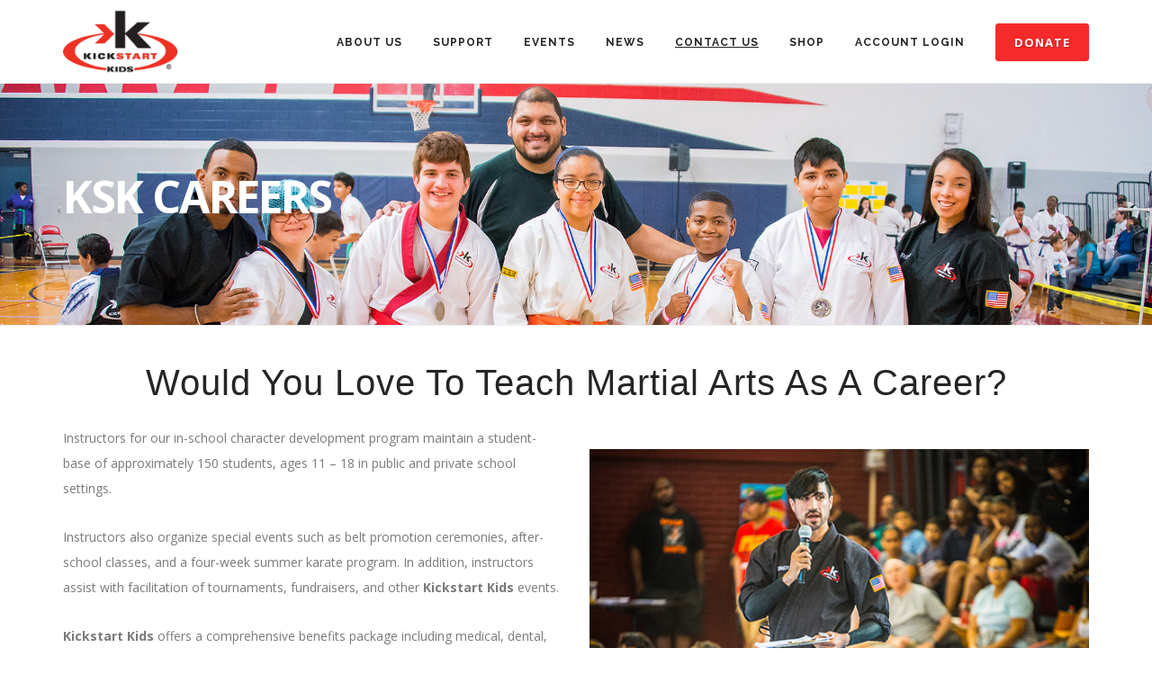

--- FILE ---
content_type: text/html; charset=utf-8
request_url: https://www.kickstartkids.org/contact-us/ksk-careers/
body_size: 47996
content:






<!DOCTYPE html>
<html lang="en">

<head>
    <!-- Google Tag Manager -->
    <script>(function(w,d,s,l,i){w[l]=w[l]||[];w[l].push({'gtm.start':
    new Date().getTime(),event:'gtm.js'});var f=d.getElementsByTagName(s)[0],
    j=d.createElement(s),dl=l!='dataLayer'?'&l='+l:'';j.async=true;j.src=
    'https://www.googletagmanager.com/gtm.js?id='+i+dl;f.parentNode.insertBefore(j,f);
    })(window,document,'script','dataLayer','GTM-N964VKL');</script>
    <!-- End Google Tag Manager -->

    <meta name="viewport" content="width=device-width, initial-scale=1" />
    <meta http-equiv="content-type" content="text/html; charset=utf-8" /><script type="text/javascript">window.NREUM||(NREUM={});NREUM.info={"beacon":"bam.nr-data.net","errorBeacon":"bam.nr-data.net","licenseKey":"NRJS-372a78f584087e1f82f","applicationID":"758537209","transactionName":"YgZWbUFYVkACVEFZDFtMckxdWkxaDFkaRwJSF1VQXxdOWgZARgoQUBFCXA==","queueTime":1,"applicationTime":164,"agent":""};
(window.NREUM||(NREUM={})).init={ajax:{deny_list:["bam.nr-data.net"]},feature_flags:["soft_nav"]};(window.NREUM||(NREUM={})).loader_config={licenseKey:"NRJS-372a78f584087e1f82f",applicationID:"758537209",browserID:"758537274"};;/*! For license information please see nr-loader-rum-1.303.0.min.js.LICENSE.txt */
(()=>{var e,t,r={122:(e,t,r)=>{"use strict";r.d(t,{a:()=>i});var n=r(944);function i(e,t){try{if(!e||"object"!=typeof e)return(0,n.R)(3);if(!t||"object"!=typeof t)return(0,n.R)(4);const r=Object.create(Object.getPrototypeOf(t),Object.getOwnPropertyDescriptors(t)),a=0===Object.keys(r).length?e:r;for(let o in a)if(void 0!==e[o])try{if(null===e[o]){r[o]=null;continue}Array.isArray(e[o])&&Array.isArray(t[o])?r[o]=Array.from(new Set([...e[o],...t[o]])):"object"==typeof e[o]&&"object"==typeof t[o]?r[o]=i(e[o],t[o]):r[o]=e[o]}catch(e){r[o]||(0,n.R)(1,e)}return r}catch(e){(0,n.R)(2,e)}}},154:(e,t,r)=>{"use strict";r.d(t,{OF:()=>c,RI:()=>i,WN:()=>u,bv:()=>a,gm:()=>o,mw:()=>s,sb:()=>d});var n=r(863);const i="undefined"!=typeof window&&!!window.document,a="undefined"!=typeof WorkerGlobalScope&&("undefined"!=typeof self&&self instanceof WorkerGlobalScope&&self.navigator instanceof WorkerNavigator||"undefined"!=typeof globalThis&&globalThis instanceof WorkerGlobalScope&&globalThis.navigator instanceof WorkerNavigator),o=i?window:"undefined"!=typeof WorkerGlobalScope&&("undefined"!=typeof self&&self instanceof WorkerGlobalScope&&self||"undefined"!=typeof globalThis&&globalThis instanceof WorkerGlobalScope&&globalThis),s=Boolean("hidden"===o?.document?.visibilityState),c=/iPad|iPhone|iPod/.test(o.navigator?.userAgent),d=c&&"undefined"==typeof SharedWorker,u=((()=>{const e=o.navigator?.userAgent?.match(/Firefox[/\s](\d+\.\d+)/);Array.isArray(e)&&e.length>=2&&e[1]})(),Date.now()-(0,n.t)())},163:(e,t,r)=>{"use strict";r.d(t,{j:()=>E});var n=r(384),i=r(741);var a=r(555);r(860).K7.genericEvents;const o="experimental.resources",s="register",c=e=>{if(!e||"string"!=typeof e)return!1;try{document.createDocumentFragment().querySelector(e)}catch{return!1}return!0};var d=r(614),u=r(944),l=r(122);const f="[data-nr-mask]",g=e=>(0,l.a)(e,(()=>{const e={feature_flags:[],experimental:{allow_registered_children:!1,resources:!1},mask_selector:"*",block_selector:"[data-nr-block]",mask_input_options:{color:!1,date:!1,"datetime-local":!1,email:!1,month:!1,number:!1,range:!1,search:!1,tel:!1,text:!1,time:!1,url:!1,week:!1,textarea:!1,select:!1,password:!0}};return{ajax:{deny_list:void 0,block_internal:!0,enabled:!0,autoStart:!0},api:{get allow_registered_children(){return e.feature_flags.includes(s)||e.experimental.allow_registered_children},set allow_registered_children(t){e.experimental.allow_registered_children=t},duplicate_registered_data:!1},browser_consent_mode:{enabled:!1},distributed_tracing:{enabled:void 0,exclude_newrelic_header:void 0,cors_use_newrelic_header:void 0,cors_use_tracecontext_headers:void 0,allowed_origins:void 0},get feature_flags(){return e.feature_flags},set feature_flags(t){e.feature_flags=t},generic_events:{enabled:!0,autoStart:!0},harvest:{interval:30},jserrors:{enabled:!0,autoStart:!0},logging:{enabled:!0,autoStart:!0},metrics:{enabled:!0,autoStart:!0},obfuscate:void 0,page_action:{enabled:!0},page_view_event:{enabled:!0,autoStart:!0},page_view_timing:{enabled:!0,autoStart:!0},performance:{capture_marks:!1,capture_measures:!1,capture_detail:!0,resources:{get enabled(){return e.feature_flags.includes(o)||e.experimental.resources},set enabled(t){e.experimental.resources=t},asset_types:[],first_party_domains:[],ignore_newrelic:!0}},privacy:{cookies_enabled:!0},proxy:{assets:void 0,beacon:void 0},session:{expiresMs:d.wk,inactiveMs:d.BB},session_replay:{autoStart:!0,enabled:!1,preload:!1,sampling_rate:10,error_sampling_rate:100,collect_fonts:!1,inline_images:!1,fix_stylesheets:!0,mask_all_inputs:!0,get mask_text_selector(){return e.mask_selector},set mask_text_selector(t){c(t)?e.mask_selector="".concat(t,",").concat(f):""===t||null===t?e.mask_selector=f:(0,u.R)(5,t)},get block_class(){return"nr-block"},get ignore_class(){return"nr-ignore"},get mask_text_class(){return"nr-mask"},get block_selector(){return e.block_selector},set block_selector(t){c(t)?e.block_selector+=",".concat(t):""!==t&&(0,u.R)(6,t)},get mask_input_options(){return e.mask_input_options},set mask_input_options(t){t&&"object"==typeof t?e.mask_input_options={...t,password:!0}:(0,u.R)(7,t)}},session_trace:{enabled:!0,autoStart:!0},soft_navigations:{enabled:!0,autoStart:!0},spa:{enabled:!0,autoStart:!0},ssl:void 0,user_actions:{enabled:!0,elementAttributes:["id","className","tagName","type"]}}})());var p=r(154),h=r(324);let m=0;const v={buildEnv:h.F3,distMethod:h.Xs,version:h.xv,originTime:p.WN},b={consented:!1},y={appMetadata:{},get consented(){return this.session?.state?.consent||b.consented},set consented(e){b.consented=e},customTransaction:void 0,denyList:void 0,disabled:!1,harvester:void 0,isolatedBacklog:!1,isRecording:!1,loaderType:void 0,maxBytes:3e4,obfuscator:void 0,onerror:void 0,ptid:void 0,releaseIds:{},session:void 0,timeKeeper:void 0,registeredEntities:[],jsAttributesMetadata:{bytes:0},get harvestCount(){return++m}},_=e=>{const t=(0,l.a)(e,y),r=Object.keys(v).reduce((e,t)=>(e[t]={value:v[t],writable:!1,configurable:!0,enumerable:!0},e),{});return Object.defineProperties(t,r)};var w=r(701);const x=e=>{const t=e.startsWith("http");e+="/",r.p=t?e:"https://"+e};var S=r(836),k=r(241);const R={accountID:void 0,trustKey:void 0,agentID:void 0,licenseKey:void 0,applicationID:void 0,xpid:void 0},A=e=>(0,l.a)(e,R),T=new Set;function E(e,t={},r,o){let{init:s,info:c,loader_config:d,runtime:u={},exposed:l=!0}=t;if(!c){const e=(0,n.pV)();s=e.init,c=e.info,d=e.loader_config}e.init=g(s||{}),e.loader_config=A(d||{}),c.jsAttributes??={},p.bv&&(c.jsAttributes.isWorker=!0),e.info=(0,a.D)(c);const f=e.init,h=[c.beacon,c.errorBeacon];T.has(e.agentIdentifier)||(f.proxy.assets&&(x(f.proxy.assets),h.push(f.proxy.assets)),f.proxy.beacon&&h.push(f.proxy.beacon),e.beacons=[...h],function(e){const t=(0,n.pV)();Object.getOwnPropertyNames(i.W.prototype).forEach(r=>{const n=i.W.prototype[r];if("function"!=typeof n||"constructor"===n)return;let a=t[r];e[r]&&!1!==e.exposed&&"micro-agent"!==e.runtime?.loaderType&&(t[r]=(...t)=>{const n=e[r](...t);return a?a(...t):n})})}(e),(0,n.US)("activatedFeatures",w.B),e.runSoftNavOverSpa&&=!0===f.soft_navigations.enabled&&f.feature_flags.includes("soft_nav")),u.denyList=[...f.ajax.deny_list||[],...f.ajax.block_internal?h:[]],u.ptid=e.agentIdentifier,u.loaderType=r,e.runtime=_(u),T.has(e.agentIdentifier)||(e.ee=S.ee.get(e.agentIdentifier),e.exposed=l,(0,k.W)({agentIdentifier:e.agentIdentifier,drained:!!w.B?.[e.agentIdentifier],type:"lifecycle",name:"initialize",feature:void 0,data:e.config})),T.add(e.agentIdentifier)}},234:(e,t,r)=>{"use strict";r.d(t,{W:()=>a});var n=r(836),i=r(687);class a{constructor(e,t){this.agentIdentifier=e,this.ee=n.ee.get(e),this.featureName=t,this.blocked=!1}deregisterDrain(){(0,i.x3)(this.agentIdentifier,this.featureName)}}},241:(e,t,r)=>{"use strict";r.d(t,{W:()=>a});var n=r(154);const i="newrelic";function a(e={}){try{n.gm.dispatchEvent(new CustomEvent(i,{detail:e}))}catch(e){}}},261:(e,t,r)=>{"use strict";r.d(t,{$9:()=>d,BL:()=>s,CH:()=>g,Dl:()=>_,Fw:()=>y,PA:()=>m,Pl:()=>n,Pv:()=>k,Tb:()=>l,U2:()=>a,V1:()=>S,Wb:()=>x,bt:()=>b,cD:()=>v,d3:()=>w,dT:()=>c,eY:()=>p,fF:()=>f,hG:()=>i,k6:()=>o,nb:()=>h,o5:()=>u});const n="api-",i="addPageAction",a="addToTrace",o="addRelease",s="finished",c="interaction",d="log",u="noticeError",l="pauseReplay",f="recordCustomEvent",g="recordReplay",p="register",h="setApplicationVersion",m="setCurrentRouteName",v="setCustomAttribute",b="setErrorHandler",y="setPageViewName",_="setUserId",w="start",x="wrapLogger",S="measure",k="consent"},289:(e,t,r)=>{"use strict";r.d(t,{GG:()=>a,Qr:()=>s,sB:()=>o});var n=r(878);function i(){return"undefined"==typeof document||"complete"===document.readyState}function a(e,t){if(i())return e();(0,n.sp)("load",e,t)}function o(e){if(i())return e();(0,n.DD)("DOMContentLoaded",e)}function s(e){if(i())return e();(0,n.sp)("popstate",e)}},324:(e,t,r)=>{"use strict";r.d(t,{F3:()=>i,Xs:()=>a,xv:()=>n});const n="1.303.0",i="PROD",a="CDN"},374:(e,t,r)=>{r.nc=(()=>{try{return document?.currentScript?.nonce}catch(e){}return""})()},384:(e,t,r)=>{"use strict";r.d(t,{NT:()=>o,US:()=>u,Zm:()=>s,bQ:()=>d,dV:()=>c,pV:()=>l});var n=r(154),i=r(863),a=r(910);const o={beacon:"bam.nr-data.net",errorBeacon:"bam.nr-data.net"};function s(){return n.gm.NREUM||(n.gm.NREUM={}),void 0===n.gm.newrelic&&(n.gm.newrelic=n.gm.NREUM),n.gm.NREUM}function c(){let e=s();return e.o||(e.o={ST:n.gm.setTimeout,SI:n.gm.setImmediate||n.gm.setInterval,CT:n.gm.clearTimeout,XHR:n.gm.XMLHttpRequest,REQ:n.gm.Request,EV:n.gm.Event,PR:n.gm.Promise,MO:n.gm.MutationObserver,FETCH:n.gm.fetch,WS:n.gm.WebSocket},(0,a.i)(...Object.values(e.o))),e}function d(e,t){let r=s();r.initializedAgents??={},t.initializedAt={ms:(0,i.t)(),date:new Date},r.initializedAgents[e]=t}function u(e,t){s()[e]=t}function l(){return function(){let e=s();const t=e.info||{};e.info={beacon:o.beacon,errorBeacon:o.errorBeacon,...t}}(),function(){let e=s();const t=e.init||{};e.init={...t}}(),c(),function(){let e=s();const t=e.loader_config||{};e.loader_config={...t}}(),s()}},389:(e,t,r)=>{"use strict";function n(e,t=500,r={}){const n=r?.leading||!1;let i;return(...r)=>{n&&void 0===i&&(e.apply(this,r),i=setTimeout(()=>{i=clearTimeout(i)},t)),n||(clearTimeout(i),i=setTimeout(()=>{e.apply(this,r)},t))}}function i(e){let t=!1;return(...r)=>{t||(t=!0,e.apply(this,r))}}r.d(t,{J:()=>i,s:()=>n})},555:(e,t,r)=>{"use strict";r.d(t,{D:()=>s,f:()=>o});var n=r(384),i=r(122);const a={beacon:n.NT.beacon,errorBeacon:n.NT.errorBeacon,licenseKey:void 0,applicationID:void 0,sa:void 0,queueTime:void 0,applicationTime:void 0,ttGuid:void 0,user:void 0,account:void 0,product:void 0,extra:void 0,jsAttributes:{},userAttributes:void 0,atts:void 0,transactionName:void 0,tNamePlain:void 0};function o(e){try{return!!e.licenseKey&&!!e.errorBeacon&&!!e.applicationID}catch(e){return!1}}const s=e=>(0,i.a)(e,a)},566:(e,t,r)=>{"use strict";r.d(t,{LA:()=>s,bz:()=>o});var n=r(154);const i="xxxxxxxx-xxxx-4xxx-yxxx-xxxxxxxxxxxx";function a(e,t){return e?15&e[t]:16*Math.random()|0}function o(){const e=n.gm?.crypto||n.gm?.msCrypto;let t,r=0;return e&&e.getRandomValues&&(t=e.getRandomValues(new Uint8Array(30))),i.split("").map(e=>"x"===e?a(t,r++).toString(16):"y"===e?(3&a()|8).toString(16):e).join("")}function s(e){const t=n.gm?.crypto||n.gm?.msCrypto;let r,i=0;t&&t.getRandomValues&&(r=t.getRandomValues(new Uint8Array(e)));const o=[];for(var s=0;s<e;s++)o.push(a(r,i++).toString(16));return o.join("")}},606:(e,t,r)=>{"use strict";r.d(t,{i:()=>a});var n=r(908);a.on=o;var i=a.handlers={};function a(e,t,r,a){o(a||n.d,i,e,t,r)}function o(e,t,r,i,a){a||(a="feature"),e||(e=n.d);var o=t[a]=t[a]||{};(o[r]=o[r]||[]).push([e,i])}},607:(e,t,r)=>{"use strict";r.d(t,{W:()=>n});const n=(0,r(566).bz)()},614:(e,t,r)=>{"use strict";r.d(t,{BB:()=>o,H3:()=>n,g:()=>d,iL:()=>c,tS:()=>s,uh:()=>i,wk:()=>a});const n="NRBA",i="SESSION",a=144e5,o=18e5,s={STARTED:"session-started",PAUSE:"session-pause",RESET:"session-reset",RESUME:"session-resume",UPDATE:"session-update"},c={SAME_TAB:"same-tab",CROSS_TAB:"cross-tab"},d={OFF:0,FULL:1,ERROR:2}},630:(e,t,r)=>{"use strict";r.d(t,{T:()=>n});const n=r(860).K7.pageViewEvent},646:(e,t,r)=>{"use strict";r.d(t,{y:()=>n});class n{constructor(e){this.contextId=e}}},687:(e,t,r)=>{"use strict";r.d(t,{Ak:()=>d,Ze:()=>f,x3:()=>u});var n=r(241),i=r(836),a=r(606),o=r(860),s=r(646);const c={};function d(e,t){const r={staged:!1,priority:o.P3[t]||0};l(e),c[e].get(t)||c[e].set(t,r)}function u(e,t){e&&c[e]&&(c[e].get(t)&&c[e].delete(t),p(e,t,!1),c[e].size&&g(e))}function l(e){if(!e)throw new Error("agentIdentifier required");c[e]||(c[e]=new Map)}function f(e="",t="feature",r=!1){if(l(e),!e||!c[e].get(t)||r)return p(e,t);c[e].get(t).staged=!0,g(e)}function g(e){const t=Array.from(c[e]);t.every(([e,t])=>t.staged)&&(t.sort((e,t)=>e[1].priority-t[1].priority),t.forEach(([t])=>{c[e].delete(t),p(e,t)}))}function p(e,t,r=!0){const o=e?i.ee.get(e):i.ee,c=a.i.handlers;if(!o.aborted&&o.backlog&&c){if((0,n.W)({agentIdentifier:e,type:"lifecycle",name:"drain",feature:t}),r){const e=o.backlog[t],r=c[t];if(r){for(let t=0;e&&t<e.length;++t)h(e[t],r);Object.entries(r).forEach(([e,t])=>{Object.values(t||{}).forEach(t=>{t[0]?.on&&t[0]?.context()instanceof s.y&&t[0].on(e,t[1])})})}}o.isolatedBacklog||delete c[t],o.backlog[t]=null,o.emit("drain-"+t,[])}}function h(e,t){var r=e[1];Object.values(t[r]||{}).forEach(t=>{var r=e[0];if(t[0]===r){var n=t[1],i=e[3],a=e[2];n.apply(i,a)}})}},699:(e,t,r)=>{"use strict";r.d(t,{It:()=>a,KC:()=>s,No:()=>i,qh:()=>o});var n=r(860);const i=16e3,a=1e6,o="SESSION_ERROR",s={[n.K7.logging]:!0,[n.K7.genericEvents]:!1,[n.K7.jserrors]:!1,[n.K7.ajax]:!1}},701:(e,t,r)=>{"use strict";r.d(t,{B:()=>a,t:()=>o});var n=r(241);const i=new Set,a={};function o(e,t){const r=t.agentIdentifier;a[r]??={},e&&"object"==typeof e&&(i.has(r)||(t.ee.emit("rumresp",[e]),a[r]=e,i.add(r),(0,n.W)({agentIdentifier:r,loaded:!0,drained:!0,type:"lifecycle",name:"load",feature:void 0,data:e})))}},741:(e,t,r)=>{"use strict";r.d(t,{W:()=>a});var n=r(944),i=r(261);class a{#e(e,...t){if(this[e]!==a.prototype[e])return this[e](...t);(0,n.R)(35,e)}addPageAction(e,t){return this.#e(i.hG,e,t)}register(e){return this.#e(i.eY,e)}recordCustomEvent(e,t){return this.#e(i.fF,e,t)}setPageViewName(e,t){return this.#e(i.Fw,e,t)}setCustomAttribute(e,t,r){return this.#e(i.cD,e,t,r)}noticeError(e,t){return this.#e(i.o5,e,t)}setUserId(e){return this.#e(i.Dl,e)}setApplicationVersion(e){return this.#e(i.nb,e)}setErrorHandler(e){return this.#e(i.bt,e)}addRelease(e,t){return this.#e(i.k6,e,t)}log(e,t){return this.#e(i.$9,e,t)}start(){return this.#e(i.d3)}finished(e){return this.#e(i.BL,e)}recordReplay(){return this.#e(i.CH)}pauseReplay(){return this.#e(i.Tb)}addToTrace(e){return this.#e(i.U2,e)}setCurrentRouteName(e){return this.#e(i.PA,e)}interaction(e){return this.#e(i.dT,e)}wrapLogger(e,t,r){return this.#e(i.Wb,e,t,r)}measure(e,t){return this.#e(i.V1,e,t)}consent(e){return this.#e(i.Pv,e)}}},773:(e,t,r)=>{"use strict";r.d(t,{z_:()=>a,XG:()=>s,TZ:()=>n,rs:()=>i,xV:()=>o});r(154),r(566),r(384);const n=r(860).K7.metrics,i="sm",a="cm",o="storeSupportabilityMetrics",s="storeEventMetrics"},782:(e,t,r)=>{"use strict";r.d(t,{T:()=>n});const n=r(860).K7.pageViewTiming},836:(e,t,r)=>{"use strict";r.d(t,{P:()=>s,ee:()=>c});var n=r(384),i=r(990),a=r(646),o=r(607);const s="nr@context:".concat(o.W),c=function e(t,r){var n={},o={},u={},l=!1;try{l=16===r.length&&d.initializedAgents?.[r]?.runtime.isolatedBacklog}catch(e){}var f={on:p,addEventListener:p,removeEventListener:function(e,t){var r=n[e];if(!r)return;for(var i=0;i<r.length;i++)r[i]===t&&r.splice(i,1)},emit:function(e,r,n,i,a){!1!==a&&(a=!0);if(c.aborted&&!i)return;t&&a&&t.emit(e,r,n);var s=g(n);h(e).forEach(e=>{e.apply(s,r)});var d=v()[o[e]];d&&d.push([f,e,r,s]);return s},get:m,listeners:h,context:g,buffer:function(e,t){const r=v();if(t=t||"feature",f.aborted)return;Object.entries(e||{}).forEach(([e,n])=>{o[n]=t,t in r||(r[t]=[])})},abort:function(){f._aborted=!0,Object.keys(f.backlog).forEach(e=>{delete f.backlog[e]})},isBuffering:function(e){return!!v()[o[e]]},debugId:r,backlog:l?{}:t&&"object"==typeof t.backlog?t.backlog:{},isolatedBacklog:l};return Object.defineProperty(f,"aborted",{get:()=>{let e=f._aborted||!1;return e||(t&&(e=t.aborted),e)}}),f;function g(e){return e&&e instanceof a.y?e:e?(0,i.I)(e,s,()=>new a.y(s)):new a.y(s)}function p(e,t){n[e]=h(e).concat(t)}function h(e){return n[e]||[]}function m(t){return u[t]=u[t]||e(f,t)}function v(){return f.backlog}}(void 0,"globalEE"),d=(0,n.Zm)();d.ee||(d.ee=c)},843:(e,t,r)=>{"use strict";r.d(t,{u:()=>i});var n=r(878);function i(e,t=!1,r,i){(0,n.DD)("visibilitychange",function(){if(t)return void("hidden"===document.visibilityState&&e());e(document.visibilityState)},r,i)}},860:(e,t,r)=>{"use strict";r.d(t,{$J:()=>u,K7:()=>c,P3:()=>d,XX:()=>i,Yy:()=>s,df:()=>a,qY:()=>n,v4:()=>o});const n="events",i="jserrors",a="browser/blobs",o="rum",s="browser/logs",c={ajax:"ajax",genericEvents:"generic_events",jserrors:i,logging:"logging",metrics:"metrics",pageAction:"page_action",pageViewEvent:"page_view_event",pageViewTiming:"page_view_timing",sessionReplay:"session_replay",sessionTrace:"session_trace",softNav:"soft_navigations",spa:"spa"},d={[c.pageViewEvent]:1,[c.pageViewTiming]:2,[c.metrics]:3,[c.jserrors]:4,[c.spa]:5,[c.ajax]:6,[c.sessionTrace]:7,[c.softNav]:8,[c.sessionReplay]:9,[c.logging]:10,[c.genericEvents]:11},u={[c.pageViewEvent]:o,[c.pageViewTiming]:n,[c.ajax]:n,[c.spa]:n,[c.softNav]:n,[c.metrics]:i,[c.jserrors]:i,[c.sessionTrace]:a,[c.sessionReplay]:a,[c.logging]:s,[c.genericEvents]:"ins"}},863:(e,t,r)=>{"use strict";function n(){return Math.floor(performance.now())}r.d(t,{t:()=>n})},878:(e,t,r)=>{"use strict";function n(e,t){return{capture:e,passive:!1,signal:t}}function i(e,t,r=!1,i){window.addEventListener(e,t,n(r,i))}function a(e,t,r=!1,i){document.addEventListener(e,t,n(r,i))}r.d(t,{DD:()=>a,jT:()=>n,sp:()=>i})},908:(e,t,r)=>{"use strict";r.d(t,{d:()=>n,p:()=>i});var n=r(836).ee.get("handle");function i(e,t,r,i,a){a?(a.buffer([e],i),a.emit(e,t,r)):(n.buffer([e],i),n.emit(e,t,r))}},910:(e,t,r)=>{"use strict";r.d(t,{i:()=>a});var n=r(944);const i=new Map;function a(...e){return e.every(e=>{if(i.has(e))return i.get(e);const t="function"==typeof e&&e.toString().includes("[native code]");return t||(0,n.R)(64,e?.name||e?.toString()),i.set(e,t),t})}},944:(e,t,r)=>{"use strict";r.d(t,{R:()=>i});var n=r(241);function i(e,t){"function"==typeof console.debug&&(console.debug("New Relic Warning: https://github.com/newrelic/newrelic-browser-agent/blob/main/docs/warning-codes.md#".concat(e),t),(0,n.W)({agentIdentifier:null,drained:null,type:"data",name:"warn",feature:"warn",data:{code:e,secondary:t}}))}},990:(e,t,r)=>{"use strict";r.d(t,{I:()=>i});var n=Object.prototype.hasOwnProperty;function i(e,t,r){if(n.call(e,t))return e[t];var i=r();if(Object.defineProperty&&Object.keys)try{return Object.defineProperty(e,t,{value:i,writable:!0,enumerable:!1}),i}catch(e){}return e[t]=i,i}}},n={};function i(e){var t=n[e];if(void 0!==t)return t.exports;var a=n[e]={exports:{}};return r[e](a,a.exports,i),a.exports}i.m=r,i.d=(e,t)=>{for(var r in t)i.o(t,r)&&!i.o(e,r)&&Object.defineProperty(e,r,{enumerable:!0,get:t[r]})},i.f={},i.e=e=>Promise.all(Object.keys(i.f).reduce((t,r)=>(i.f[r](e,t),t),[])),i.u=e=>"nr-rum-1.303.0.min.js",i.o=(e,t)=>Object.prototype.hasOwnProperty.call(e,t),e={},t="NRBA-1.303.0.PROD:",i.l=(r,n,a,o)=>{if(e[r])e[r].push(n);else{var s,c;if(void 0!==a)for(var d=document.getElementsByTagName("script"),u=0;u<d.length;u++){var l=d[u];if(l.getAttribute("src")==r||l.getAttribute("data-webpack")==t+a){s=l;break}}if(!s){c=!0;var f={296:"sha512-DjFbtykbDCyUDGsp+l/dYhH0LhW/Jv9sDnc+aleTRmpV1ZRfyOeip4Sv4USz3Fk0DZCWshsM7d24cTr9Xf3L/A=="};(s=document.createElement("script")).charset="utf-8",i.nc&&s.setAttribute("nonce",i.nc),s.setAttribute("data-webpack",t+a),s.src=r,0!==s.src.indexOf(window.location.origin+"/")&&(s.crossOrigin="anonymous"),f[o]&&(s.integrity=f[o])}e[r]=[n];var g=(t,n)=>{s.onerror=s.onload=null,clearTimeout(p);var i=e[r];if(delete e[r],s.parentNode&&s.parentNode.removeChild(s),i&&i.forEach(e=>e(n)),t)return t(n)},p=setTimeout(g.bind(null,void 0,{type:"timeout",target:s}),12e4);s.onerror=g.bind(null,s.onerror),s.onload=g.bind(null,s.onload),c&&document.head.appendChild(s)}},i.r=e=>{"undefined"!=typeof Symbol&&Symbol.toStringTag&&Object.defineProperty(e,Symbol.toStringTag,{value:"Module"}),Object.defineProperty(e,"__esModule",{value:!0})},i.p="https://js-agent.newrelic.com/",(()=>{var e={374:0,840:0};i.f.j=(t,r)=>{var n=i.o(e,t)?e[t]:void 0;if(0!==n)if(n)r.push(n[2]);else{var a=new Promise((r,i)=>n=e[t]=[r,i]);r.push(n[2]=a);var o=i.p+i.u(t),s=new Error;i.l(o,r=>{if(i.o(e,t)&&(0!==(n=e[t])&&(e[t]=void 0),n)){var a=r&&("load"===r.type?"missing":r.type),o=r&&r.target&&r.target.src;s.message="Loading chunk "+t+" failed.\n("+a+": "+o+")",s.name="ChunkLoadError",s.type=a,s.request=o,n[1](s)}},"chunk-"+t,t)}};var t=(t,r)=>{var n,a,[o,s,c]=r,d=0;if(o.some(t=>0!==e[t])){for(n in s)i.o(s,n)&&(i.m[n]=s[n]);if(c)c(i)}for(t&&t(r);d<o.length;d++)a=o[d],i.o(e,a)&&e[a]&&e[a][0](),e[a]=0},r=self["webpackChunk:NRBA-1.303.0.PROD"]=self["webpackChunk:NRBA-1.303.0.PROD"]||[];r.forEach(t.bind(null,0)),r.push=t.bind(null,r.push.bind(r))})(),(()=>{"use strict";i(374);var e=i(566),t=i(741);class r extends t.W{agentIdentifier=(0,e.LA)(16)}var n=i(860);const a=Object.values(n.K7);var o=i(163);var s=i(908),c=i(863),d=i(261),u=i(241),l=i(944),f=i(701),g=i(773);function p(e,t,i,a){const o=a||i;!o||o[e]&&o[e]!==r.prototype[e]||(o[e]=function(){(0,s.p)(g.xV,["API/"+e+"/called"],void 0,n.K7.metrics,i.ee),(0,u.W)({agentIdentifier:i.agentIdentifier,drained:!!f.B?.[i.agentIdentifier],type:"data",name:"api",feature:d.Pl+e,data:{}});try{return t.apply(this,arguments)}catch(e){(0,l.R)(23,e)}})}function h(e,t,r,n,i){const a=e.info;null===r?delete a.jsAttributes[t]:a.jsAttributes[t]=r,(i||null===r)&&(0,s.p)(d.Pl+n,[(0,c.t)(),t,r],void 0,"session",e.ee)}var m=i(687),v=i(234),b=i(289),y=i(154),_=i(384);const w=e=>y.RI&&!0===e?.privacy.cookies_enabled;function x(e){return!!(0,_.dV)().o.MO&&w(e)&&!0===e?.session_trace.enabled}var S=i(389),k=i(699);class R extends v.W{constructor(e,t){super(e.agentIdentifier,t),this.agentRef=e,this.abortHandler=void 0,this.featAggregate=void 0,this.loadedSuccessfully=void 0,this.onAggregateImported=new Promise(e=>{this.loadedSuccessfully=e}),this.deferred=Promise.resolve(),!1===e.init[this.featureName].autoStart?this.deferred=new Promise((t,r)=>{this.ee.on("manual-start-all",(0,S.J)(()=>{(0,m.Ak)(e.agentIdentifier,this.featureName),t()}))}):(0,m.Ak)(e.agentIdentifier,t)}importAggregator(e,t,r={}){if(this.featAggregate)return;const n=async()=>{let n;await this.deferred;try{if(w(e.init)){const{setupAgentSession:t}=await i.e(296).then(i.bind(i,305));n=t(e)}}catch(e){(0,l.R)(20,e),this.ee.emit("internal-error",[e]),(0,s.p)(k.qh,[e],void 0,this.featureName,this.ee)}try{if(!this.#t(this.featureName,n,e.init))return(0,m.Ze)(this.agentIdentifier,this.featureName),void this.loadedSuccessfully(!1);const{Aggregate:i}=await t();this.featAggregate=new i(e,r),e.runtime.harvester.initializedAggregates.push(this.featAggregate),this.loadedSuccessfully(!0)}catch(e){(0,l.R)(34,e),this.abortHandler?.(),(0,m.Ze)(this.agentIdentifier,this.featureName,!0),this.loadedSuccessfully(!1),this.ee&&this.ee.abort()}};y.RI?(0,b.GG)(()=>n(),!0):n()}#t(e,t,r){if(this.blocked)return!1;switch(e){case n.K7.sessionReplay:return x(r)&&!!t;case n.K7.sessionTrace:return!!t;default:return!0}}}var A=i(630),T=i(614);class E extends R{static featureName=A.T;constructor(e){var t;super(e,A.T),this.setupInspectionEvents(e.agentIdentifier),t=e,p(d.Fw,function(e,r){"string"==typeof e&&("/"!==e.charAt(0)&&(e="/"+e),t.runtime.customTransaction=(r||"http://custom.transaction")+e,(0,s.p)(d.Pl+d.Fw,[(0,c.t)()],void 0,void 0,t.ee))},t),this.importAggregator(e,()=>i.e(296).then(i.bind(i,108)))}setupInspectionEvents(e){const t=(t,r)=>{t&&(0,u.W)({agentIdentifier:e,timeStamp:t.timeStamp,loaded:"complete"===t.target.readyState,type:"window",name:r,data:t.target.location+""})};(0,b.sB)(e=>{t(e,"DOMContentLoaded")}),(0,b.GG)(e=>{t(e,"load")}),(0,b.Qr)(e=>{t(e,"navigate")}),this.ee.on(T.tS.UPDATE,(t,r)=>{(0,u.W)({agentIdentifier:e,type:"lifecycle",name:"session",data:r})})}}var N=i(843),j=i(878),I=i(782);class P extends R{static featureName=I.T;constructor(e){super(e,I.T),y.RI&&((0,N.u)(()=>(0,s.p)("docHidden",[(0,c.t)()],void 0,I.T,this.ee),!0),(0,j.sp)("pagehide",()=>(0,s.p)("winPagehide",[(0,c.t)()],void 0,I.T,this.ee)),this.importAggregator(e,()=>i.e(296).then(i.bind(i,350))))}}class O extends R{static featureName=g.TZ;constructor(e){super(e,g.TZ),y.RI&&document.addEventListener("securitypolicyviolation",e=>{(0,s.p)(g.xV,["Generic/CSPViolation/Detected"],void 0,this.featureName,this.ee)}),this.importAggregator(e,()=>i.e(296).then(i.bind(i,623)))}}new class extends r{constructor(e){var t;(super(),y.gm)?(this.features={},(0,_.bQ)(this.agentIdentifier,this),this.desiredFeatures=new Set(e.features||[]),this.desiredFeatures.add(E),this.runSoftNavOverSpa=[...this.desiredFeatures].some(e=>e.featureName===n.K7.softNav),(0,o.j)(this,e,e.loaderType||"agent"),t=this,p(d.cD,function(e,r,n=!1){if("string"==typeof e){if(["string","number","boolean"].includes(typeof r)||null===r)return h(t,e,r,d.cD,n);(0,l.R)(40,typeof r)}else(0,l.R)(39,typeof e)},t),function(e){p(d.Dl,function(t){if("string"==typeof t||null===t)return h(e,"enduser.id",t,d.Dl,!0);(0,l.R)(41,typeof t)},e)}(this),function(e){p(d.nb,function(t){if("string"==typeof t||null===t)return h(e,"application.version",t,d.nb,!1);(0,l.R)(42,typeof t)},e)}(this),function(e){p(d.d3,function(){e.ee.emit("manual-start-all")},e)}(this),function(e){p(d.Pv,function(t=!0){if("boolean"==typeof t){if((0,s.p)(d.Pl+d.Pv,[t],void 0,"session",e.ee),e.runtime.consented=t,t){const t=e.features.page_view_event;t.onAggregateImported.then(e=>{const r=t.featAggregate;e&&!r.sentRum&&r.sendRum()})}}else(0,l.R)(65,typeof t)},e)}(this),this.run()):(0,l.R)(21)}get config(){return{info:this.info,init:this.init,loader_config:this.loader_config,runtime:this.runtime}}get api(){return this}run(){try{const e=function(e){const t={};return a.forEach(r=>{t[r]=!!e[r]?.enabled}),t}(this.init),t=[...this.desiredFeatures];t.sort((e,t)=>n.P3[e.featureName]-n.P3[t.featureName]),t.forEach(t=>{if(!e[t.featureName]&&t.featureName!==n.K7.pageViewEvent)return;if(this.runSoftNavOverSpa&&t.featureName===n.K7.spa)return;if(!this.runSoftNavOverSpa&&t.featureName===n.K7.softNav)return;const r=function(e){switch(e){case n.K7.ajax:return[n.K7.jserrors];case n.K7.sessionTrace:return[n.K7.ajax,n.K7.pageViewEvent];case n.K7.sessionReplay:return[n.K7.sessionTrace];case n.K7.pageViewTiming:return[n.K7.pageViewEvent];default:return[]}}(t.featureName).filter(e=>!(e in this.features));r.length>0&&(0,l.R)(36,{targetFeature:t.featureName,missingDependencies:r}),this.features[t.featureName]=new t(this)})}catch(e){(0,l.R)(22,e);for(const e in this.features)this.features[e].abortHandler?.();const t=(0,_.Zm)();delete t.initializedAgents[this.agentIdentifier]?.features,delete this.sharedAggregator;return t.ee.get(this.agentIdentifier).abort(),!1}}}({features:[E,P,O],loaderType:"lite"})})()})();</script>
    <meta name="description" content="Would you love to teach with a martial arts career? Contact us and apply to become a karate instructor at Kickstart Kids. Chuck Norris martial arts career option.">
    <meta name="facebook-domain-verification" content="zswtji5g5tfjpa1ocsmsezgg5vp3f4" />
    <!-- Document title -->
    <title>KICKSTART KIDS - Character Through Karate</title>

    <!-- Stylesheets & Fonts -->
    <link href="//fonts.googleapis.com/css?family=Open+Sans:300,400,800,700,600|Montserrat:400,500,600,700|Raleway:100,300,600,700,800" rel="stylesheet" type="text/css" />
    <link href="/static/css/plugins.css" rel="stylesheet">
    <link href="/static/css/style.css" rel="stylesheet">
    <link href="/static/css/custom.css" rel="stylesheet">
    <link href="/static/css/responsive.css" rel="stylesheet">
    <link href="/static/css/color-variations/red.css" rel="stylesheet">
    <link href="/static/css/slick.css" rel="stylesheet">
    <link href="/static/css/slick-theme.css" rel="stylesheet">
    <link href="/static/css/bootstrap-datepicker3.css" rel="stylesheet">
    <link rel="icon" href="/static/favicon/favicon.ico" type="image/x-icon">

    
    
    
    

    <!-- Facebook Pixel Code -->
    <script>
        !function(f,b,e,v,n,t,s)
        {if(f.fbq)return;n=f.fbq=function(){n.callMethod?
        n.callMethod.apply(n,arguments):n.queue.push(arguments)};
        if(!f._fbq)f._fbq=n;n.push=n;n.loaded=!0;n.version='2.0';
        n.queue=[];t=b.createElement(e);t.async=!0;
        t.src=v;s=b.getElementsByTagName(e)[0];
        s.parentNode.insertBefore(t,s)}(window, document,'script',
        'https://connect.facebook.net/en_US/fbevents.js');
        fbq('init', '728215374313602');
        fbq('track', 'PageView');
    </script>
    <noscript>
        <img height="1" width="1" style="display:none" 
            src="https://www.facebook.com/tr?id=728215374313602&ev=PageView&noscript=1"/>
    </noscript>
    <!-- End Facebook Pixel Code -->
  </head>
    <!-- Wrapper -->
    <div id="wrapper">

        <!-- Header -->
        <header id="header" class="header-no-sticky">
            <div id="header-wrap">
                <div class="container">
                    <!--Logo-->
                    <div id="logo">
                        <a href="/" class="logo">
                            <img src="/static/images/ksk/logo2.png" alt="Kickstart Kids">
                        </a>
                    </div>
                    <!--End: Logo-->

                    <!--Navigation Resposnive Trigger-->
                    <div id="mainMenu-trigger" style="width: 30px;">
                        <button class="lines-button x"> <span class="lines"></span> </button>
                    </div>
                    <!--end: Navigation Resposnive Trigger-->

                     <div class="header-extras">
                        <ul>
                            <li>
                                <a href="https://app.mobilecause.com/form/smqZtw" target="_blank" class="btn btn-primary">Donate</a>
                            </li>
                            <!--<li class="hidden-xs">
                                <a href="/portal/login/">Account Login</a>
                                <a href="https://kskinstructor.com/login.php">Account Login</a>
                            </li>-->
                        </ul>
                    </div>

                    <style>
                        @media (max-width: 991px) {
                            #header .header-extras {
                                margin-top: -85px;
                            }
                        }
                    </style>
                    <!--Navigation-->
                    

                        <div id="mainMenu">
                            <div class="container">
                                <nav>
                                    <ul>
                                        
                                        



  
    <li class="dropdown"><a href="/why-ksk/">About Us</a>
        
            

<ul class="dropdown-menu" role="menu">
    <li class="not-current hidden-md hidden-lg"><a href="/why-ksk/" role="menuitem" style="padding-top: 20px;">About Us</a></li>
  
    <li class="not-current"><a href="/why-ksk/impact/" role="menuitem">The Impact</a></li>
  
    <li class="not-current"><a href="/why-ksk/board-directors/" role="menuitem">Board of Directors</a></li>
  
    <li class="not-current"><a href="/why-ksk/leadership-team/" role="menuitem">Leadership Team</a></li>
  
    <li class="not-current"><a href="/why-ksk/instructors/" role="menuitem">Instructors</a></li>
  
    <li class="not-current"><a href="/why-ksk/participating-schools/" role="menuitem">Participating Schools</a></li>
  
    <li class="not-current"><a href="/why-ksk/values-curriculum/" role="menuitem">Values Curriculum</a></li>
  
</ul>

            
        
    </li>
  

  
    <li class="dropdown"><a href="/support/" target="_blank">Support</a>
        
            

<ul class="dropdown-menu" role="menu">
    <li class="not-current hidden-md hidden-lg"><a href="/support/" role="menuitem" style="padding-top: 20px;">Support</a></li>
  
    <li class="not-current"><a href="/support/sponsorships/" role="menuitem">Sponsorships Opportunities</a></li>
  
    <li class="not-current"><a href="/support/supporters/" role="menuitem">Supporters</a></li>
  
    <li class="not-current"><a href="/support/donate/" role="menuitem">Donate</a></li>
  
    <li class="not-current"><a href="/support/volunteer/" role="menuitem">Volunteer</a></li>
  
</ul>

            
        
    </li>
  

  
    <li class=""><a href="/events/">Events</a></li>
  

  
    <li class=""><a href="/news/">News</a></li>
  

  
    <li class="dropdown current"><a href="/contact-us/">Contact Us</a>
        
            

<ul class="dropdown-menu" role="menu">
    <li class="current hidden-md hidden-lg"><a href="/contact-us/" role="menuitem" style="padding-top: 20px;">Contact Us</a></li>
  
    <li class="not-current"><a href="/contact-us/corporate-offices/" role="menuitem">Corporate Offices</a></li>
  
    <li class="not-current"><a href="/contact-us/ksk-careers/" role="menuitem">KSK Careers</a></li>
  
</ul>

            
        
    </li>
  


                                        <li><a href="https://shop.kickstartkids.org">SHOP</a></li>
                                        <li class="dropdown">
                                            <!--<a href="/portal/login/">Account Login</a>-->
                                            <a href="javascript:void(0);">Account Login</a>
                                            <ul class="dropdown-menu" role="menu">
                                                <li class="not-current">
                                                    <a href="https://kskinstructor.com/parentportal/" 
                                                    role="menuitem" target="_blank"
                                                    style="padding-top: 20px;">Parents</a>
                                                </li>
                                                <li class="not-current">
                                                    <a href="https://kskinstructor.com/" 
                                                    role="menuitem" target="_blank">Employees</a>
                                                </li>
                                            </ul>
                                        </li>
                                        
                                        
                                    </ul>
                                </nav>
                            </div>
                        </div>
                        <!--end: Navigation-->
                    

                </div>
            </div>
        </header>
        <!-- end: Header -->
<body>
    <!-- Google Tag Manager (noscript) -->
    <noscript><iframe src="https://www.googletagmanager.com/ns.html?id=GTM-N964VKL"
    height="0" width="0" style="display:none;visibility:hidden"></iframe></noscript>
    <!-- End Google Tag Manager (noscript) -->

    
    
    
<!-- Page title -->


<section id="page-title" data-parallax-image="https://ksk-production.s3.amazonaws.com/media/public/images/careers-header.original.png?X-Amz-Algorithm=AWS4-HMAC-SHA256&amp;X-Amz-Credential=AKIARFZW2Q25YWQEB4LM%2F20251207%2Fus-east-2%2Fs3%2Faws4_request&amp;X-Amz-Date=20251207T014101Z&amp;X-Amz-Expires=3600&amp;X-Amz-SignedHeaders=host&amp;X-Amz-Signature=1345a2dcfb17f5ac1cd3101354bf46f66288aa6299d8c9541e0ee19f425aa9d5">
    <div class="container">
        <div class="page-title">
            <h1 class="text-uppercase text-medium">KSK Careers</h1>
        </div>
    </div>
</section>
<!-- end: Page title -->
<section>
    <div class="container">
        <div class="row">
            <div class="col-md-12">
                
                    <div class="heading heading-center m-b-25">

  <h2>Would you love to teach martial arts as a career?</h2>


</div>

                
                    
 <div class="row m-b-25">
      <div class="col-md-6">
        <p data-block-key="pyoip">Instructors for our in-school character development program maintain a student-base of approximately 150 students, ages 11 – 18 in public and private school settings.<br/></p><p data-block-key="721dm">Instructors also organize special events such as belt promotion ceremonies, after-school classes, and a four-week summer karate program. In addition, instructors assist with facilitation of tournaments, fundraisers, and other <b>Kickstart Kids</b> events.</p><p data-block-key="e8zxi"><b>Kickstart Kids</b> offers a comprehensive benefits package including medical, dental, and vision as well as a matching 401(k).</p><h3 data-block-key="aymbp"><b>QUALIFICATIONS INCLUDE:</b></h3><ul><li data-block-key="rrezk">The desire to better the lives of young people</li><li data-block-key="gizzv">A 2nd degree black belt or higher</li><li data-block-key="1ndpg">Prior teaching experience</li><li data-block-key="vb4m8">A four-year degree (preferred)</li><li data-block-key="gfk6u">Teaching Credential a plus</li></ul><p data-block-key="7hcfd"><b>To apply for an instructor position for Kickstart Kids, please contact our corporate offices at 713-868-6003 or email us at </b><a href="mailto:mail@kickstartkids.org"><b>mail@kickstartkids.org</b></a><b>.</b></p><h2 data-block-key="ci5wb"><a href="https://form.jotform.com/251466116615051"><b>Click here to apply now!</b></a></h2><p data-block-key="quy69"><b><br/></b></p><p data-block-key="nrsua"></p>
      </div>
      <div class="col-md-6">
        <p data-block-key="oal6f"></p><img alt="Kickstart Kids Instructors" class="richtext-image full-width img-responsive" height="400" src="https://ksk-production.s3.amazonaws.com/media/public/images/instructor-01.width-800.png?X-Amz-Algorithm=AWS4-HMAC-SHA256&amp;X-Amz-Credential=AKIARFZW2Q25YWQEB4LM%2F20251207%2Fus-east-2%2Fs3%2Faws4_request&amp;X-Amz-Date=20251207T014101Z&amp;X-Amz-Expires=3600&amp;X-Amz-SignedHeaders=host&amp;X-Amz-Signature=85a004b68476023878fcfeddc7c3c1a6d20724525746cda1b8d90aded3fdee2f" width="600"><p data-block-key="gspjn"><br/></p><p data-block-key="qu8lx"></p><img alt="Kickstart Kids Instructor" class="richtext-image full-width img-responsive" height="400" src="https://ksk-production.s3.amazonaws.com/media/public/images/instructor-02.width-800.png?X-Amz-Algorithm=AWS4-HMAC-SHA256&amp;X-Amz-Credential=AKIARFZW2Q25YWQEB4LM%2F20251207%2Fus-east-2%2Fs3%2Faws4_request&amp;X-Amz-Date=20251207T014101Z&amp;X-Amz-Expires=3600&amp;X-Amz-SignedHeaders=host&amp;X-Amz-Signature=f9fb33e18280de828e3014c514dec855bf9204457c099be0b513b9afcbd99927" width="600"><p data-block-key="wnzn3"></p>
      </div>
  </div>


                
                    <div class="call-to-action">
    <h3>Join the Kickstart Kids TEAM.</h3>
    
      <a href="/contact-us/"  class="btn btn-primary">Contact Us</a>
    
</div>
                
            </div>
        </div>
    </div>
</section>



        
        <!-- Footer -->
        <footer id="footer" class="footer-dark">
            <div class="footer-content">
                <div class="container">
                    <div class="row">
                        <div class="col-md-4">
                            <!-- Footer widget area 1 -->
                            <div class="widget clearfix widget-contact-us" style="">
                                <h4>About</h4>
                                <ul class="list-icon">
                                    <li><i class="fa fa-map-marker"></i> 10222 Westheimer Rd
                                        <br>Houston, Texas 77042</li>
                                    <li><i class="fa fa-phone"></i> Phone: <a href="tel:7138686003">7138686003</a> | Fax: <a href="tel:7138801279">7138801279</a> </li>
                                    <li><i class="fa fa-envelope"></i> <a href="mailto:mail@kickstartkids.org">mail@kickstartkids.org</a></li>
                                </ul>
                                <!-- Social icons -->
                                <div class="social-icons social-icons-border float-left m-t-20">
                                    <ul>
                                        <li class="social-facebook"><a href="" target="_blank"><i class="fa fa-facebook"></i></a></li>
                                        <li class="social-twitter"><a href="" target="_blank"><i class="fa fa-twitter"></i></a></li>
                                        <li class="social-pinterest"><a href="" target="_blank"><i class="fa fa-pinterest"></i></a></li>
                                        <li class="social-linkedin"><a href="" target="_blank"><i class="fa fa-linkedin"></i></a></li>
                                    </ul>
                                </div>
                                <!-- end: Social icons -->
                            </div>
                            <!-- end: Footer widget area 1 -->
                        </div>
                        <div class="col-md-2">
                            <!-- Footer widget area 2 -->
                            <div class="widget">
                                <h4>Quick LInks</h4>
                                <ul class="list-icon list-icon-arrow">
                                    
                                    



  <li><a href="/why-ksk/">About Us</a></li>

  <li><a href="/support/">Support</a></li>

  <li><a href="/events/">Events</a></li>

  <li><a href="/news/">News</a></li>

  <li><a href="/contact-us/">Contact Us</a></li>


                                    <li>
                                        <a href="https://www.kickstartkids.org/990/">Financial Information</a>
                                    </li>
                                </ul>
                            </div>
                            <!-- end: Footer widget area 2 -->
                        </div>
                        <div class="col-md-3">
                            <!-- Footer widget area 3 -->
                            <div class="widget">
                                <h4>Latest News</h4>
                                <div class="post-thumbnail-list">
                                    
                                    <div class="post-thumbnail-entry">
                                        <div class="post-thumbnail-content">
                                            <a href="https://www.kickstartkids.org/news/ksk-world-martial-arts-games/">Kickstart Kids Students Shine at the World Martial Arts Games Representing Team USA</a>
                                            <span class="post-date"><i class="fa fa-clock-o"></i> Nov. 20, 2025, 2:24 a.m.</span>
                                            
                                            <span class="post-category"><i class="fa fa-tag"></i> Ben Mendez Bronze Medal Chuck Norris Dulles Middle School Fort Bend ISD Gold Medal Houston Houston TX KSK Karate Kickstart Kids Navasota Navasota ISD Navasota Junior High Nonprofit Norway Rommel Gargoles Silver Medal Stafford MSD Stafford Middle School Sugarland Team USA Tracy Armstead World Martial Arts Games </span>
                                            
                                        </div>
                                    </div>
                                    
                                    <div class="post-thumbnail-entry">
                                        <div class="post-thumbnail-content">
                                            <a href="https://www.kickstartkids.org/news/joan-n-retirement/">With Gratitude for Your Service</a>
                                            <span class="post-date"><i class="fa fa-clock-o"></i> Sept. 2, 2025, 10:39 a.m.</span>
                                            
                                        </div>
                                    </div>
                                    
                                    <div class="post-thumbnail-entry">
                                        <div class="post-thumbnail-content">
                                            <a href="https://www.kickstartkids.org/news/2025-gala-chucknorris85/">Champions, Community, and Character: Highlights from the Boots &amp; Black Belts - Chuck Norris 85th Birthday Celebration</a>
                                            <span class="post-date"><i class="fa fa-clock-o"></i> May 27, 2025, 11:37 a.m.</span>
                                            
                                            <span class="post-category"><i class="fa fa-tag"></i> Chuck Norris Drake Milligan FBISD Fort Bend ISD Gala Houston Houston Events Marital Arts Senator Tan Parker Stewart and Joy Morris Uptown Post Oak Hotel alvin isd </span>
                                            
                                        </div>
                                    </div>
                                    
                                </div>
                            </div>
                            <!-- end: Footer widget area 3 -->
                        </div>
                        <div class="col-md-3">
                            <!-- Footer widget area 4 -->
                            <div class="widget">
                                <h4>Recent Tweets</h4>
                                <div id="twitter-cnt"><ul style="padding-left:10px; list-style:none;" class="twitter-feed">

                                
                                    <li style="margin-bottom:10px;"><a href="https://twitter.com/KICKSTART_KIDS" target=_blank">We&#x27;re thrilled that you savored the delicious coffee! Were excited to witness our KSK Hamilton students shine brightly this school semester. 🌟📚🥋</a><br><small>Aug. 24, 2023, 1:16 a.m.</small></li>
                                
                                    <li style="margin-bottom:10px;"><a href="https://twitter.com/KICKSTART_KIDS" target=_blank">In honor of #BlackHistoryMonth, we will be featuring martial artists who have made an impact in the martial arts community. Today, we&#x27;re honoring Vic Moore! Check out these awesome facts about the legendary martial artist.</a><br><small>Feb. 9, 2023, 11:33 a.m.</small></li>
                                </ul>
                                </div>
                            </div>
                            <!-- end: Footer widget area 4 -->
                        </div>
                    </div>
                  </div>
            </div>
            <div class="copyright-content">
                <div class="container">
                    <div class="copyright-text text-center">©2021 Kickstart Kids. All rights reserved.<br/>
                    <a href="/privacy-policy/">Privacy Policy</a> |
                    <a href="/terms-use/">Terms Of Use</a>

                    </div>
                </div>
            </div>
        </footer>
        <!-- end: Footer -->
        
    
    <!--Plugins-->
    <script src="/static/js/jquery.js"></script>
    <script src="/static/js/plugins.js"></script>
    <!--Template functions-->
    <script src="/static/js/functions.js"></script>
    <script src="/static/js/slick.js"></script>
    <script src="/static/js/bootstrap-datepicker.js"></script>
    <script src="/static/js/custom.js"></script>
<!--    <script src="https://intercoolerreleases-leaddynocom.netdna-ssl.com/intercooler-1.2.1.min.js"></script>-->
    
</body>

</html>



--- FILE ---
content_type: text/css; charset="utf-8"
request_url: https://www.kickstartkids.org/static/css/custom.css
body_size: 935
content:
/*

1. Add your custom Css styles below
2. Place the this code in your template:

 <link href="css/custom.css" rel="stylesheet">

*/
/* custom */
.responsive-object {
  position: relative;
  padding-bottom: 67.5%;
  height: 0;
  margin: 10px 0;
  overflow: hidden;
}
.responsive-object iframe,
  .responsive-object object,
  .responsive-object embed {
    position: absolute;
    top: 0;
    left: 0;
    width: 100%;
    height: 100%;
}

.center {
    margin: 0 auto;
}

.img-container-block {
    display: block;
    width: 100%;
}

.carousel-container {
    position: relative;
}
.carousel-overlay {
  position: absolute;
  top: 0;
  bottom: 0;
  left: 0;
  right: 0;
  text-align: center;
}
.carousel-overlay:before {
    content: ' ';
    display: block;
    /* adjust 'height' to position overlay content vertically */
    height: 50%;
}

.modalbox-row div:nth-child(4) {
    clear: left !important;
}

#values .text-box {
    padding: 20px 40px;
}

#values img {
    width: 150px;
    height: 150px;
    position: relative;
}

#values h3 {
    line-height: 1;
    margin-bottom: 0.75em;
}

#values .definition {
  color: #666;
}

#values .creed {
    color: #000;
    font-weight: bold;
}

.text-box {
  cursor: auto;
}
.text-box:hover {
  background: #f7f7f7;
}

.text-box:hover i,
.text-box:hover h3,
.text-box:hover h5,
.text-box:hover p {
  color: #333;
}

.section-heading {
  font-weight: 700;
  letter-spacing: 0;
  line-height: 1.15;
}

.section-desc {
  font-size: 16px;
  line-break: 1.75;
  letter-spacing: -.01em;
}

#homepage-testimonials .slide-item {
    margin: 0 12px;
}

#homepage-testimonials.testimonial .testimonial-item > img {
    width: 128px;
    height: auto;
}

#waystohelp .call-to-action {
    position: relative;
    overflow: hidden;
    margin-bottom: 40px;
    height: 0;
    padding-bottom: 66.6666%;
    width: 100%;
}

#waystohelp .call-to-action a.btn {
    margin-top: 20px;
    position: absolute;
    bottom: 18px;
    margin: auto;
    /*left: 50%;*/
    /*transform: translateX(-50%);*/
}

@media (min-width: 992px) {
  .md-text-right {
    text-align: right;
  }
}

#subscribe .form-control {
    background: #931f14;
    border: none;
    box-shadow: 0 0 2em #d82e11;
    color: #FFF;
}

@media (max-width: 576px) {
  #header #logo {
    left: 50px;
    right: 143px;
    width: auto;
  }
}

.asteriskField {
    display: none;
}

.list-group--events .list-group-item:nth-child(odd) {
    background: #f5f5f5;
}

.list-group--events .list-group-item:hover {
    background-color: #f62a2a;
    border-color: #ae0615;
    color: #fff;
}

.list-group--events a.list-group-item:hover .list-group-item-heading, .list-group--events a.list-group-item:hover p {
    color: #FFF;
}

@media (min-width: 1200px) {
    .team-members .col-md-3.col-lg-2:nth-child(4n+1) {
        clear: none!important;
    }

    .team-members .col-md-3.col-lg-2:nth-child(6n+1) {
        clear: left!important;
    }
}

#homepage-testimonials .slick-track {
    display: flex;
    align-items: stretch;
}

#homepage-testimonials .slide-item {
    display: flex;
    height: auto;
}

.post-thumbnail-entry {
    border-bottom: 1px solid #666;
}

.social-icons.social-icons-border li a {
    border: 1px solid #666;
}

section#history {
    background-size: cover;
    background-position: center;
}



@media (min-width: 992px) {
    #history .row {
        display: flex;
    }

    #history .row .col-md-6:nth-child(2) {
        display: flex;
        align-items: flex-end;
    }
}

#history img {
    margin: 0 auto;
}

.events-carousel .post-item {
    padding: 0 15px 15px;
}

#values {
    background-position: top center;
    background-size: cover;
}

#values .values-panel {
    padding: 32px;
    padding-bottom: 16px;
    background: rgba(255,255,255,.75);
}

@media (min-width: 992px) {
    #values .values-panel {
        padding: 80px;
        padding-bottom: 50px;
    }
}

#values .values-panel p {
    max-width: 28em;
    margin: 0 auto;
}

#values .values-slide img {
    display: block;
    margin: 0 auto;
    max-width: 100%;
    width: 100%;
    height: auto;
    max-width: 320px;
}

.home-hero-image {
    background: no-repeat center #FFF;
    background-size: auto 100%;
    height: 50vw;
    max-height: 480px;
    padding: 0;
}

#page-title.home-hero-text {
    background-color: #f62b2a;
    padding: 40px 0;
    border:none;
}

#page-title.home-hero-text .page-title.call-to-action {
    max-width: none;
    padding: 0;
    float: none;
    text-align: center;
    margin: 0;
    background: transparent;
}

#page-title.home-hero-text .page-title.call-to-action .hero-subhead {
    margin: 0;
}

body .grid li.supporter-top {
    width: 50%;
}

@media (min-width: 992px) {
    .grid li.supporter-top {
        padding: 0 80px;
    }
}

.background-danger {
    background-color: #f62a2a;
}

.white-font-color {
    color: #fff;
}

a.banner-link:visited {
    color: grey !important;
}

a.banner-link:active {
    color: grey !important;
}

a.banner-link:hover {
    color: black !important;
}

a.banner-link {
    color: black !important;
}

.padding-xs { padding: .25em; }
.padding-sm { padding: .5em; }
.padding-md { padding: 1em; }
.padding-lg { padding: 1.5em; }
.padding-xl { padding: 3em; }

.padding-x-xs { padding: .25em 0; }
.padding-x-sm { padding: .5em 0; }
.padding-x-md { padding: 1em 0; }
.padding-x-lg { padding: 1.5em 0; }
.padding-x-xl { padding: 3em 0; }

.padding-y-xs { padding: 0 .25em; }
.padding-y-sm { padding: 0 .5em; }
.padding-y-md { padding: 0 1em; }
.padding-y-lg { padding: 0 1.5em; }
.padding-y-xl { padding: 0 3em; }

.padding-top-xs { padding-top: .25em; }
.padding-top-sm { padding-top: .5em; }
.padding-top-md { padding-top: 1em; }
.padding-top-lg { padding-top: 1.5em; }
.padding-top-xl { padding-top: 3em; }

.padding-right-xs { padding-right: .25em; }
.padding-right-sm { padding-right: .5em; }
.padding-right-md { padding-right: 1em; }
.padding-right-lg { padding-right: 1.5em; }
.padding-right-xl { padding-right: 3em; }

.padding-bottom-xs { padding-bottom: .25em; }
.padding-bottom-sm { padding-bottom: .5em; }
.padding-bottom-md { padding-bottom: 1em; }
.padding-bottom-lg { padding-bottom: 1.5em; }
.padding-bottom-xl { padding-bottom: 3em; }

.padding-left-xs { padding-left: .25em; }
.padding-left-sm { padding-left: .5em; }
.padding-left-md { padding-left: 1em; }
.padding-left-lg { padding-left: 1.5em; }
.padding-left-xl { padding-left: 3em; }

.margin-xs { margin: .25em; }
.margin-sm { margin: .5em; }
.margin-md { margin: 1em; }
.margin-lg { margin: 1.5em; }
.margin-xl { margin: 3em; }

.margin-x-xs { margin: .25em 0; }
.margin-x-sm { margin: .5em 0; }
.margin-x-md { margin: 1em 0; }
.margin-x-lg { margin: 1.5em 0; }
.margin-x-xl { margin: 3em 0; }

.margin-y-xs { margin: 0 .25em; }
.margin-y-sm { margin: 0 .5em; }
.margin-y-md { margin: 0 1em; }
.margin-y-lg { margin: 0 1.5em; }
.margin-y-xl { margin: 0 3em; }

.margin-top-xs { margin-top: .25em; }
.margin-top-sm { margin-top: .5em; }
.margin-top-md { margin-top: 1em; }
.margin-top-lg { margin-top: 1.5em; }
.margin-top-xl { margin-top: 3em; }

.margin-right-xs { margin-right: .25em; }
.margin-right-sm { margin-right: .5em; }
.margin-right-md { margin-right: 1em; }
.margin-right-lg { margin-right: 1.5em; }
.margin-right-xl { margin-right: 3em; }

.margin-bottom-xs { margin-bottom: .25em; }
.margin-bottom-sm { margin-bottom: .5em; }
.margin-bottom-md { margin-bottom: 1em; }
.margin-bottom-lg { margin-bottom: 1.5em; }
.margin-bottom-xl { margin-bottom: 3em; }

.margin-left-xs { margin-left: .25em; }
.margin-left-sm { margin-left: .5em; }
.margin-left-md { margin-left: 1em; }
.margin-left-lg { margin-left: 1.5em; }
.margin-left-xl { margin-left: 3em; }

p:last-of-type {
    margin-bottom: 0;
}

/*added to widen the the Blue Stripes column at /portal/instructor/student_list_grid*/
.ag-theme-material .ag-select .ag-picker-field-wrapper {
    width: 80px;
}

.green {color: green;}
.red {color: red;}

--- FILE ---
content_type: text/css; charset="utf-8"
request_url: https://www.kickstartkids.org/static/css/color-variations/red.css
body_size: 620
content:
/* DEFAULT HEX COLOR: #f62a2a */
/* CHANE IT BY REPLEACING THE VALUE ABOVE */

::-moz-selection {
 background: #f62a2a;
 color: #FFF;
 text-shadow: none;
}
::selection {
	background: #f62a2a;
	text-shadow: none;
	color: #FFF;
}
.text-colored, h1.text-colored, h2.text-colored, h3.text-colored, h4.text-colored, h5.text-colored, h6.text-colored, .color-font, .color-font a, .widget-tweeter li a, .widget-twitter li a, p.text-colored, .heading.heading-colored h1, .heading.heading-colored h2 {
	color: #f62a2a !important;
}
.progress-bar-container.color .progress-bar {
	background-color: #f62a2a;
	color: #fff;
}
.blockquote-color {
	background-color: #f62a2a;
	color: #fff;
}
.blockquote-color > small {
	color: #fff;
}
/*buttons*/

.btn.btn-light {
    color: #f62a2a;
}

.btn.btn-light.btn-light-hover:hover, .btn.btn-light.btn-light-hover:focus, .btn.btn-light.btn-light-hover:active, .btn.btn-light.btn-light-hover.active {
	color: #ae0615;
}

.btn.btn-light:hover, .btn.btn-light:focus, .btn.btn-light:active, .btn.btn-light.active {
    background-color: #f62a2a;
    border-color: #f62a2a;
    color: #fff;
}

.btn.btn-primary.btn.btn-light {
	color: #f62a2a;
	background-color: #fff;
	border-color: #FFF;
}

.btn.btn-primary.btn.btn-light:hover {
	color: #ae0615;
	background-color: #fff;
}

.button.color, .btn.btn-primary {
	background-color: #f62a2a;
	border-color: #f62a2a;
	color: #fff;
}

.button.color:hover, .btn.btn-primary:hover {
	background-color: #ae0615;
	border-color: #ae0615;
	color: #fff;
}
/*go to top*/

.gototop-button {
	background-color: #f62a2a;
}
.gototop-button {
	color: #fff;
}
nav .main-menu .dropdown-menu {
	border-color: #f62a2a;
}
#topbar.topbar-colored {
	background-color: #f62a2a;
}
/*vertical-dot-menu */
#vertical-dot-menu a:hover .cd-dot, #vertical-dot-menu a.active .cd-dot {
	background-color: #f62a2a;
}
/*scrollspy nav */
/*.sidebar-menu ul.nav-tabs li, */
.sidebar-menu ul.nav-tabs li:hover .sidebar-menu ul.nav-tabs li a, .sidebar-menu ul.nav-tabs li a:hover, .sidebar-menu ul.nav-tabs li.active a, .sidebar-menu ul.nav-tabs li.active a:hover {
	color: #fff;
	background: #f62a2a;
	border: 1px solid #f62a2a;
}
/*Bootstrap defaults overrides*/

.list-group-item.active, .list-group-item.active:hover, .list-group-item.active:focus {
	background-color: #f62a2a;
	border-color: #f62a2a;
}
.list-group-item.active .list-group-item-text, .list-group-item.active:hover .list-group-item-text, .list-group-item.active:focus .list-group-item-text {
	color: #fff;
}
.list-group-item.active > .badge, .nav-pills > .active > a > .badge {
	color: #f62a2a;
}
pre {
	background-color: #fcfcfc;
	border: 1px solid #ececec;
}
.alert {
	border-left-width: 10px;
	border-radius: 0;
}
.alert-success {
	background-color: #5cb85c;
	border-color: #53af53;
}
.alert-info {
	background-color: #2699c8;
	border-color: #3aaddc;
}
.alert-warning {
	background-color: #f6b63a;
	border-color: #ffcd51;
}
.alert-danger {
	background-color: #de4b37;
	border-color: #f3604c;
}
.alert, .alert a.alert-link {
	color: #fff;
}
.pagination > .active > a, .pagination > .active > span, .pagination > .active > a:hover, .pagination > .active > span:hover, .pagination > .active > a:focus, .pagination > .active > span:focus {
	background-color: #f62a2a;
	border-color: #f62a2a;
	color: #fff;
}
.pagination > li > a:hover i, .pagination > li > a:hover, .pagination > li > span:hover, .pagination > li > a:focus, .pagination > li > span:focus {
	color: #333;
}
/*navs*/

.nav-pills > li.active > a, .nav-pills > li.active > a:hover, .nav-pills > li.active > a:focus {
	background-color: #f62a2a;
	color: #fff;
}
/*Typography*/

a:hover {
	color: #f62a2a;
}
/*dropcat & highlight*/
.dropcap.dropcap-colored, .dropcap.dropcap-colored a, .highlight.highlight-colored, .highlight.highlight-colored a {
	background-color: #f62a2a;
	color: #fff;
}
/*timeline*/
.timeline.timeline-colored .timeline-circles:before, .timeline.timeline-colored .timeline-circles:after, .timeline.timeline-colored .timeline-date, .timeline.timeline-colored:before {
	background-color: #f62a2a;
	color: #fff;
}
.timeline.timeline-colored li .timeline-block:before {
	border-color: transparent #f62a2a;
}
.timeline.timeline-colored .timeline-block-image {
	border-color: #f62a2a;
}
.timeline.timeline-colored.timeline-simple .timeline-date {
	background-color: #fff;
	border: 1px solid #f62a2a;
	color: #f62a2a;
}
/*tabs*/

.border .tabs-navigation li.active a:after {
	background: #f62a2a;
}
/*accordions*/

.breadcrumb a:hover {
	color: #f62a2a;
}
/*color*/

.accordion.color .ac-item .ac-title {
	background: #efefef;
    color: #494949;
}
.accordion.color .ac-item .ac-title:before {
	color: #494949;
}
.accordion.color-border-bottom .ac-item .ac-title {
	border-bottom: 1px dotted #f62a2a;
}
.accordion.color-border-bottom .ac-item .ac-title:before {
	color: #f62a2a;
}
/*ICONS*/

.icon-box.color .icon i {
	background: #f62a2a;
	color: #fff;
}
.icon-box.color .icon i:after {
	box-shadow: 0 0 0 3px #f62a2a;
}
.icon-box.border.color .icon, .icon-box.border.color .icon i {
	color: #f62a2a;
	border-color: #f62a2a;
}
.icon-box.fancy.color .icon i {
	color: #f62a2a;
	background-color: transparent;
}
/*FONT AWESOME ICONS*/

.fontawesome-icon-list .fa-hover a:hover {
	background-color: #f62a2a;
}
/*lists icons*/

ul.icon-list li i {
	color: #f62a2a;
}
/* ----------------------------------------------------------------
    Backgrounds
-----------------------------------------------------------------*/

.background-colored {
	background-color: #f62a2a !important;
}
/* ----------------------------------------------------------------
    NPROGRESS
-----------------------------------------------------------------*/

#nanobar-progress div {
	background: #f62a2a !important;
}
/* ----------------------------------------------------------------
    PORTFOLIO
-----------------------------------------------------------------*/
.portfolio-filter li.ptf-active, .portfolio-filter li:hover {
	background-color: #f62a2a;
}
.portfolio-filter li:not(.ptf-active):hover {
	color: #f62a2a;
}
/* ----------------------------------------------------------------
    HEADINGS
-----------------------------------------------------------------*/
.heading-title-border-color {
	border-color: #f62a2a;
}
/* ----------------------------------------------------------------
    IMAGE BOX
-----------------------------------------------------------------*/
.image-box-links a {
	background-color: #f62a2a;
}
.image-box.effect.bleron {
	background-color: #f62a2a;
}
.image-block-content .feature-icon {
	background-color: #f62a2a;
}
.image-box.effect.bleron p.image-box-links a {
	color: #f62a2a;
}
/* ----------------------------------------------------------------
    SHOP PRODUCTS
-----------------------------------------------------------------*/
.product .product-wishlist a:hover {
	border-color: #f62a2a;
}

/* Customized */
.item-link {
	color: #f62a2a;
}

.item-link:hover {
	color: #ae0615;
}

#mainMenu nav ul > li > a {
	color: #252525 !important;
}

#mainMenu nav ul > li > a:hover {
	color: #f62a2a !important;
}

#mainMenu nav ul > li.current > a {
	text-decoration: underline;
}

#mainMenu > div.container > nav > ul > li > a:hover {
	color: #f62a2a !important;
	/*text-decoration: underline;*/
}

#mainMenu > div.container > nav > ul > li > ul > li > a:hover {
	color: #f62a2a !important;
	/*text-decoration: underline;*/
}

#mainMenu > div.container > nav > ul > li > ul > li.current > a {
	color: #f62a2a !important;
	text-decoration: underline;
}



--- FILE ---
content_type: text/javascript; charset="utf-8"
request_url: https://www.kickstartkids.org/static/js/custom.js
body_size: 2875
content:
/*

1. Add your custom JavaScript code below
2. Place the this code in your template:



*/
$(document).ready(function(){
    $('.slick-carousel').slick({
        autoplay: true,
        arrows: false
    });

    $('.text-carousel').slick({
        autoplay: true,
        arrows: false,
        autoplaySpeed: 8000
    });

    $("#homepage-testimonials").slick({
      infinite: true,
      slidesToShow: 4,
      autoplay: true,
      arrows: false,
      autoplaySpeed: 8000,
      centerMode: true,
      responsive: [
        {
          breakpoint: 1200,
          settings: {
            slidesToShow: 3
          }
        },
        {
          breakpoint: 992,
          settings: {
            slidesToShow: 2
          }
        },
        {
          breakpoint: 768,

          settings: {
            slidesToShow: 1,
            centerMode: false
          }
        }
        // You can unslick at a given breakpoint now by adding:
        // settings: "unslick"
        // instead of a settings object
      ]
    });

    $(".events-carousel").slick({
      autoplay: true,
      slidesToShow: 4,
      dots: true,
      arrows: false,
      autoplaySpeed: 8000,
      responsive: [
        {
          breakpoint: 1200,
          settings: {
            slidesToShow: 3
          }
        },
        {
          breakpoint: 992,
          settings: {
            slidesToShow: 2
          }
        },
        {
          breakpoint: 768,

          settings: {
            slidesToShow: 1,
            centerMode: false
          }
        }
        // You can unslick at a given breakpoint now by adding:
        // settings: "unslick"
        // instead of a settings object
      ]
    });

    $(".values-carousel").slick({
      autoplay: true,
      slidesToShow: 1,
      dots: true,
      arrows: false,
      autoplaySpeed: 8000,
    });

    // used to show/hide the student email field in student registration
    $(".show-email-check").click(function () {
        if ($(this).is(":checked")) {
            $(".hidden_email_field").fadeIn(2000);
        } else {
            $(".hidden_email_field").fadeOut();
        }
    });

    $('.date-time').each(function(index){
      $(this).flatpickr({
        detaultDate: $(this).val(),
        enableTime: true,
        dateFormat: "Y-m-d H:i",
        altInput: true,
        altFormat: "F j Y h:i K",
        allowInput: true
      });
    });

    $('.date').each(function(index){
      $(this).flatpickr({
        detaultDate: $(this).val(),
        dateFormat: "Y-m-d",
        altInput: true,
        altFormat: "F j Y",
        allowInput: true
      });
    });

    $('.time').each(function(index){
      $(this).flatpickr({
        detaultDate: $(this).val(),
        enableTime: true,
        noCalendar: true,
        dateFormat: "H:i",
        altInput: true,
        altFormat: "h:i K",
        allowInput: true
      });
    });

    // $('.phone_us').mask('(000) 000-0000 Ext. 0000');



    // CALCULATION ON THE INSTRUCTOR DASHBOARD FOR THE EQUIPMENT ORDER FORM
    $('.equipment-order-field').on('change', function(){
        $('#totals_00').text(Number($('#paid_00').text())+Number($('#kind_00').text())+Number($('#unregistered_00').text())+Number($('#id_equipment_form-size_00').val()))
        $('#totals_0').text(Number($('#paid_0').text())+Number($('#kind_0').text())+Number($('#unregistered_0').text())+Number($('#id_equipment_form-size_0').val()))
        $('#totals_1').text(Number($('#paid_1').text())+Number($('#kind_1').text())+Number($('#unregistered_1').text())+Number($('#id_equipment_form-size_1').val()))
        $('#totals_2').text(Number($('#paid_2').text())+Number($('#kind_2').text())+Number($('#unregistered_2').text())+Number($('#id_equipment_form-size_2').val()))
        $('#totals_3').text(Number($('#paid_3').text())+Number($('#kind_3').text())+Number($('#unregistered_3').text())+Number($('#id_equipment_form-size_3').val()))
        $('#totals_4').text(Number($('#paid_4').text())+Number($('#kind_4').text())+Number($('#unregistered_4').text())+Number($('#id_equipment_form-size_4').val()))
        $('#totals_5').text(Number($('#paid_5').text())+Number($('#kind_5').text())+Number($('#unregistered_5').text())+Number($('#id_equipment_form-size_5').val()))
        $('#totals_6').text(Number($('#paid_6').text())+Number($('#kind_6').text())+Number($('#unregistered_6').text())+Number($('#id_equipment_form-size_6').val()))
        $('#totals_7').text(Number($('#paid_7').text())+Number($('#kind_7').text())+Number($('#unregistered_7').text())+Number($('#id_equipment_form-size_7').val()))
        $('#totals_8').text(Number($('#paid_8').text())+Number($('#kind_8').text())+Number($('#unregistered_8').text())+Number($('#id_equipment_form-size_8').val()))
        $('#totals_9').text(Number($('#paid_9').text())+Number($('#kind_9').text())+Number($('#unregistered_9').text())+Number($('#id_equipment_form-size_9').val()))
        $('#totals_10').text(Number($('#paid_10').text())+Number($('#kind_10').text())+Number($('#unregistered_10').text())+Number($('#id_equipment_form-size_10').val()))
    });



    $('.client-side-search').on('input', function(){
        var keyword = $(this).val().toLowerCase();
        var list = $(this).data('target');
        var container = $(list).find('.student-panel')
        var showPanels = container.filter(function(){
            return $(this).data('student-name').toLowerCase().includes(keyword);
        });
        var hidePanels = container.filter(function(){
            return !$(this).data('student-name').toLowerCase().includes(keyword);
        });
        showPanels.show();
        hidePanels.hide();
    });

    $('form.student-filter-form').on('change', '#id_grade, #id_belt, #id_belt_size, #id_uniform_size, #id_missing_info, #id_paid, #id_dropped', function(){
        $('form.student-filter-form').submit();
    });


    function getCookie(name) {
        let cookieValue = null;
        if (document.cookie && document.cookie !== '') {
            const cookies = document.cookie.split(';');
            for (let i = 0; i < cookies.length; i++) {
                const cookie = cookies[i].trim();
                // Does this cookie string begin with the name we want?
                if (cookie.substring(0, name.length + 1) === (name + '=')) {
                    cookieValue = decodeURIComponent(cookie.substring(name.length + 1));
                    break;
                }
            }
        }
        return cookieValue;
    }


    $('#subscribe_submit').click(function (event) {
        const csrftoken = getCookie('csrftoken')
        var formData = {
            first_name: $("#id_first_name").val(),
            last_name: $("#id_last_name").val(),
            email: $("#id_email").val(),
            csrfmiddlewaretoken: csrftoken
        };
        $.post('/subscribe/', formData)
            .done(function(msg){
                console.log(msg);
                if(msg) {
                    $('#form_message').replaceWith(msg);
                }
            })
            .fail(function(xhr, status, error) {
                console.log("there was an error: ", error);
                console.log("status code: ", status);
                // error handling
            });
        return false;
    })

    $('#notification').click(function (){
       // navigate to url selected by notification type
        var url = this.options[this.selectedIndex].value;
        window.location = url;
    });


    if (!!document.getElementById("notification-type")){
        if( $('#notification-type')[0].innerHTML == 'The selected notification has no recipients'){
            var notification_type = document.getElementById('notification-type')
            notification_type.style['color'] = "red";
        }
    }

    // used to show/hide the partial payment amount if a partial payment type is selected in student registration
    if (!!document.getElementById("id_payment_type")){
        var payment_type = document.getElementById("id_payment_type");
        var selected_value = payment_type.options[payment_type.selectedIndex].text;
        var partial_payment = document.getElementById("partial_payment");
        if (selected_value == "Paid By Cash/Check"){
            partial_payment.style.display = "block";
        }
        else {
            partial_payment.style.display = "none";
        }

        $('#id_payment_type').change(function(){
            var payment_type = document.getElementById("id_payment_type");
            var selected_value = payment_type.options[payment_type.selectedIndex].text;
            var partial_payment = document.getElementById("partial_payment");
            if (selected_value == "Paid By Cash/Check"){
                partial_payment.style.display = "block";
            }
            else {
                partial_payment.style.display = "none";
            }
        })
    }


    // On click listener to view instructor schedules using an API call
    // Makes API call to server, gets instructor schedule info, and generates schedule table
    $('.instructor_schedule').click(function(){
        // get instructor pk
        var instructor_pk = $(this).attr('data-value');
        const url = '/portal/director/instructor/schedules_api/' + instructor_pk + '/';
        var panel_id = 'schedule-' + instructor_pk;
        var panel = document.getElementById(panel_id);
        // make api call only when panel is opened
        if (panel.classList.contains('collapse')){
            $.get(url, function(data){
                // console.log(data)
                // generate instructor schedule table
                generate_schedule_table(data, instructor_pk)
            })
        }
        panel.classList.toggle('collapse');
        return false
    })

    // Used to get user's IP address when on url page portal/parent/student/agreements/
    // IP address is saved and documented when agreeing and submiitting the terms of agreement
    // attempts to capture IP address with cloudflare first, then DP-DP, then if ip address
    // is not captured, 0.0.0.0 is sent back to form 
    if (window.location.href.includes('portal/parent/student/agreements/')){
      var ip_captured = false;

      // Attempt to capture client IP address using cloudflare
      $.get('https://www.cloudflare.com/cdn-cgi/trace', function(data) {
        // Convert key-value pairs to JSON
        data = data.trim().split('\n').reduce(function(obj, pair) {
          pair = pair.split('=');
          return obj[pair[0]] = pair[1], obj;
        }, {});
        if ("ip" in data){
          console.log("gathered client ip address using cloudflare ",data.ip);
          $('#IPAddress').val(data.ip);
          ip_captured = true;
        }
      })
      .done(function() {
        // If IP address was not captured with cloudflare attempt to get client IP addreess using DP-IP
        if (!ip_captured){
          $.getJSON('https://api.db-ip.com/v2/free/self', function(data) {
            // console.log(JSON.stringify(data, null, 2));
            console.log("gathered client ip address using db-ip", data.ipAddress);
            $('#IPAddress').val(data.ipAddress);
            ip_captured = true;            
          })
          // if not able to capture IP address then set ip address to 0.0.0.0
          .done(function(){
            if (!ip_captured){
              console.log("was unable to get ip address");
              $('#IPAddress').val("0.0.0.0");
            }
          });
        } 
      });
      
    }

    // const stripe = Stripe('pk_test_kSYRe7hNVhY827B5NeH7dVFs');
    // console.log('does this print?')
    //
    // const options = {
    //     clientSecret: '{{ client_secret }}',
    //     // Fully customizable with appearance API.
    //     appearance: {/*...*/},
    // };
    //
    // // Set up Stripe.js and Elements to use in checkout form, passing the client secret obtained in step 2
    // const elements = stripe.elements(options);
    //
    // // Create and mount the Payment Element
    // const paymentElement = elements.create('payment');
    // paymentElement.mount('#payment-element');

});


$('#leader-modal').on('show.bs.modal', function (event) {
      var button = $(event.relatedTarget) // Button that triggered the modal
      var leaderName = button.data('name') // Extract info from data-* attributes
      var bio = button.data('bio')
      var modal = $(this)
      modal.find('#modal-title').text(leaderName);
      modal.find('#modal-content').text(bio)
});


// Pre-existing datepicker
$('.datepicker').datepicker({
  format: "mm/yyyy", startView: "months", minViewMode: "months"});


// Used by Director on Time Off Requests List to approve time off requests
// Submits post request to the TimeOffRequestAPI to approve a request
function approve_request(element){
    var time_off_request_id = element.getAttribute('value');
    var httpRequest = new XMLHttpRequest();
    var CSRFToken = document.getElementsByName("csrfmiddlewaretoken")[0].value;
    httpRequest.open('POST', '/portal/director/time_off_approve_api/', true);
    httpRequest.onreadystatechange = function () {
        if (httpRequest.readyState === XMLHttpRequest.DONE && httpRequest.status === 200) {
            // console.log(httpRequest.response)
            var columns = document.getElementById('tor_' + time_off_request_id).children;
            if (httpRequest.response['approved']) {
                columns.item((6)).innerHTML = 'Approved';   // update the status column
                columns.item((7)).innerHTML = httpRequest.response['approved_by'];  // update the Approved By column
            }
        }
        return 0;
    }
    httpRequest.setRequestHeader('Content-Type', 'application/json');
    httpRequest.setRequestHeader('X-CSRFToken', CSRFToken);
    httpRequest.responseType = 'json';
    httpRequest.send(JSON.stringify({"time_off_request": time_off_request_id}))
    return 0;
}


// disabling the submit input for student registration forms
function disable_submit(form)
{
    // console.log('disabling the register button');
    form.register_button.disabled = true;
    return true;
}


// generates and shows instructor's table with schedule and class info
// create drop down panel with 3 column table containing class name, start time, and description
function generate_schedule_table(data, instructor_pk){
    var panel_id = 'schedule-' + instructor_pk;
    var panel = document.getElementById(panel_id);
    panel.innerHTML = '';
    var container = document.createElement("div");
    container.classList.add("panel-body");
    for (var i=0; i < Object.keys(data).length; i++) {
        var schedule = data[i.toString()]
        // console.log(schedule);
        if('schedule_name' in schedule){
            var schedule_name = document.createElement("h6");
            schedule_name.appendChild(document.createTextNode(data[i.toString()]['schedule_name']));
            container.appendChild(schedule_name);
            // console.log(schedule['schedule_name'])
        }
        var table = document.createElement("table");
        table.classList.add("table")
        table.classList.add("table-hover")
        var thead = document.createElement("thead");
        var tr = document.createElement("tr");
        var th_name = document.createElement("th");
        th_name.appendChild(document.createTextNode("Name"));
        var th_start = document.createElement("th");
        th_start.appendChild(document.createTextNode("Start"));
        var th_desc = document.createElement("th");
        th_desc.appendChild(document.createTextNode("Desc"));

        tr.appendChild(th_name);
        tr.appendChild(th_start);
        tr.appendChild(th_desc);
        thead.appendChild(tr);
        table.appendChild(thead);
        var tbody = document.createElement("tbody");
        tbody.classList.add("table");
        tbody.classList.add("table-hover");
        for (var class_period = 0; class_period < Object.keys(schedule['classes']).length; class_period++ ){
            var class_row = document.createElement("tr");
            if('class_name' in schedule['classes'][class_period.toString()]){
                var td_class_name = document.createElement("td");
                td_class_name.appendChild(document.createTextNode(schedule['classes'][class_period.toString()]['class_name']));
                class_row.appendChild(td_class_name);
            }
            if('start_time' in schedule['classes'][class_period.toString()]){
                var td_start_time = document.createElement("td");
                td_start_time.appendChild(document.createTextNode(schedule['classes'][class_period.toString()]['start_time']));
                class_row.appendChild(td_start_time);
            }
            if('description' in schedule['classes'][class_period.toString()]) {
                var td_desc = document.createElement("td");
                td_desc.appendChild(document.createTextNode(schedule['classes'][class_period.toString()]['description']));
                class_row.appendChild(td_desc);
            }
            tbody.appendChild(class_row);
        }
        table.appendChild(tbody);
        container.appendChild(table)
        panel.appendChild(container);
    }
}
